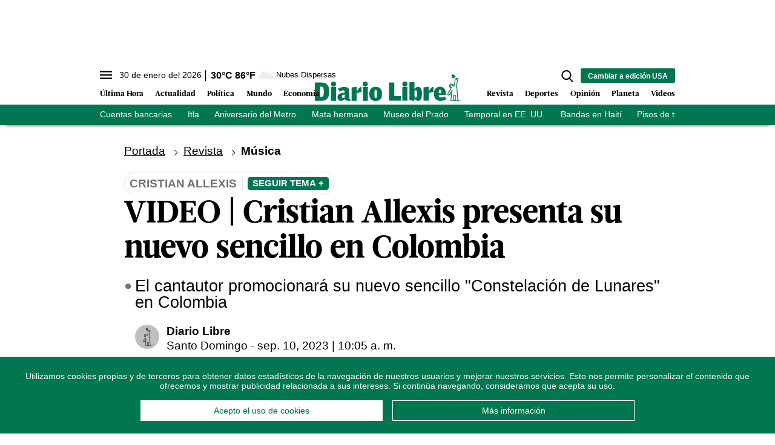

--- FILE ---
content_type: text/html; charset=utf-8
request_url: https://www.diariolibre.com/ctrlheaderclima
body_size: 552
content:
<!--blob 01/30/2026 03:21:49.285 p. m.  --><!--publishThread: 07:19:40.645 PM  --><p class="text-md align-middle mr-1 hidden md:inline"><span id="fechaactual12123123">30 de enero del 2026</span></p><div class="service clima-service hidden md:inline"><span class="temp align-middle"><span id="temperaturaactual">30</span><super>&deg;C</super> <span id="temperaturaactual"> 86</span><super>&deg;F</super></span><div class="overflow-hidden inline mx-1"><img src="https://resources.diariolibre.com/images/clima-iconos/03d.png" alt="Santo Domingo - 29.8&deg;C" title="Santo Domingo - 29.8&deg;C" width="26" height="26" class="inline"></div><span class="descripcion inline-block"><span id="descripcionclimaactual" style="text-transform: capitalize;">nubes dispersas</span></span></div>

--- FILE ---
content_type: text/html; charset=utf-8
request_url: https://www.google.com/recaptcha/api2/aframe
body_size: 268
content:
<!DOCTYPE HTML><html><head><meta http-equiv="content-type" content="text/html; charset=UTF-8"></head><body><script nonce="0WpGvw5BaFjZwHxfRCnhpw">/** Anti-fraud and anti-abuse applications only. See google.com/recaptcha */ try{var clients={'sodar':'https://pagead2.googlesyndication.com/pagead/sodar?'};window.addEventListener("message",function(a){try{if(a.source===window.parent){var b=JSON.parse(a.data);var c=clients[b['id']];if(c){var d=document.createElement('img');d.src=c+b['params']+'&rc='+(localStorage.getItem("rc::a")?sessionStorage.getItem("rc::b"):"");window.document.body.appendChild(d);sessionStorage.setItem("rc::e",parseInt(sessionStorage.getItem("rc::e")||0)+1);localStorage.setItem("rc::h",'1769802174495');}}}catch(b){}});window.parent.postMessage("_grecaptcha_ready", "*");}catch(b){}</script></body></html>

--- FILE ---
content_type: application/javascript; charset=utf-8
request_url: https://fundingchoicesmessages.google.com/f/AGSKWxXgekpbhr_Q6o_evKRuwawyAOJWXnkUDWGqtVF1sh2r_BZqJDBp-HRsLYmVgm2IWOljnTpCDoWIBHTAWNGdKp3Ir1zNFG6w-jezfC44EaWHQ0d2sopYyDSausuluA4sWTgOMhvIIJ-7Va9JZUibAoAKqxXb1epW6PZ7MqKMv5QRYKPYaplgG6Ewj54D/_/sample300x250ad./ad-pulse./adverth./ad-methods./affiliate_show_banner.
body_size: -1288
content:
window['84118b17-0cd3-49b2-b56b-893b7125c4b3'] = true;

--- FILE ---
content_type: application/javascript; charset=utf-8
request_url: https://fundingchoicesmessages.google.com/f/AGSKWxWvJ_TFLDoRF3DwRQocEjhCKh9yBo-QIasRX3E4bJNCptRsyD4z5B1HNxdLcfYjcqzMHb4L5tSb9Y-UhMD_t1g2xFMbXelRYNC84KLxbm63bmuMGUqjHOZ99zbknXQMDJh5N2nHhw==?fccs=W251bGwsbnVsbCxudWxsLG51bGwsbnVsbCxudWxsLFsxNzY5ODAyMTc0LDk3NzAwMDAwMF0sbnVsbCxudWxsLG51bGwsW251bGwsWzcsOSw2XSxudWxsLDIsbnVsbCwiZXMiLG51bGwsbnVsbCxudWxsLG51bGwsbnVsbCwxXSwiaHR0cHM6Ly93d3cuZGlhcmlvbGlicmUuY29tL3JldmlzdGEvbXVzaWNhLzIwMjMvMDkvMTAvY3Jpc3RpYW4tYWxsZXhpcy1wcmVzZW50YXJhLW51ZXZvLXNlbmNpbGxvLWVuLWNvbG9tYmlhLzI0NTY5MjQiLG51bGwsW1s4LCJGZjBSR0hUdW44SSJdLFs5LCJlbi1VUyJdLFsxOSwiMiJdLFsxNywiWzBdIl0sWzI0LCIiXSxbMjksImZhbHNlIl1dXQ
body_size: 242
content:
if (typeof __googlefc.fcKernelManager.run === 'function') {"use strict";this.default_ContributorServingResponseClientJs=this.default_ContributorServingResponseClientJs||{};(function(_){var window=this;
try{
var rp=function(a){this.A=_.t(a)};_.u(rp,_.J);var sp=function(a){this.A=_.t(a)};_.u(sp,_.J);sp.prototype.getWhitelistStatus=function(){return _.F(this,2)};var tp=function(a){this.A=_.t(a)};_.u(tp,_.J);var up=_.ed(tp),vp=function(a,b,c){this.B=a;this.j=_.A(b,rp,1);this.l=_.A(b,_.Qk,3);this.F=_.A(b,sp,4);a=this.B.location.hostname;this.D=_.Fg(this.j,2)&&_.O(this.j,2)!==""?_.O(this.j,2):a;a=new _.Qg(_.Rk(this.l));this.C=new _.eh(_.q.document,this.D,a);this.console=null;this.o=new _.np(this.B,c,a)};
vp.prototype.run=function(){if(_.O(this.j,3)){var a=this.C,b=_.O(this.j,3),c=_.gh(a),d=new _.Wg;b=_.hg(d,1,b);c=_.C(c,1,b);_.kh(a,c)}else _.hh(this.C,"FCNEC");_.pp(this.o,_.A(this.l,_.De,1),this.l.getDefaultConsentRevocationText(),this.l.getDefaultConsentRevocationCloseText(),this.l.getDefaultConsentRevocationAttestationText(),this.D);_.qp(this.o,_.F(this.F,1),this.F.getWhitelistStatus());var e;a=(e=this.B.googlefc)==null?void 0:e.__executeManualDeployment;a!==void 0&&typeof a==="function"&&_.Uo(this.o.G,
"manualDeploymentApi")};var wp=function(){};wp.prototype.run=function(a,b,c){var d;return _.v(function(e){d=up(b);(new vp(a,d,c)).run();return e.return({})})};_.Uk(7,new wp);
}catch(e){_._DumpException(e)}
}).call(this,this.default_ContributorServingResponseClientJs);
// Google Inc.

//# sourceURL=/_/mss/boq-content-ads-contributor/_/js/k=boq-content-ads-contributor.ContributorServingResponseClientJs.en_US.Ff0RGHTun8I.es5.O/d=1/exm=ad_blocking_detection_executable,kernel_loader,loader_js_executable,web_iab_tcf_v2_signal_executable/ed=1/rs=AJlcJMwj_NGSDs7Ec5ZJCmcGmg-e8qljdw/m=cookie_refresh_executable
__googlefc.fcKernelManager.run('\x5b\x5b\x5b7,\x22\x5b\x5bnull,\\\x22diariolibre.com\\\x22,\\\x22AKsRol-3iDsFDHIXJHCJrMZ1ieDt-KWSLF0s5z5oghCA8SkqKS5zB0Zit--cM2k26C3XKTfFzRMDxT5iIEcgcQfRlEbtmt9f0EAr5RwVx3MZ3xzaY8rEnDFXizHySkOpzu0qx_6lCLviplbxoL_TE7vw9gwNBn4Wtg\\\\u003d\\\\u003d\\\x22\x5d,null,\x5b\x5bnull,null,null,\\\x22https:\/\/fundingchoicesmessages.google.com\/f\/AGSKWxXIHv2Pn0Y2Uu3ZVF7kbFDLObxVV7TCU05ZEF1XtSG8Lk4wWh0CsvE-n52pfDf-plikWwRijFy0b6RL5JOtG4UJA4pJwQ7h28yo3hH4AcVC-q_HhfsMoSp2TKujqUoKciZuxIvRdg\\\\u003d\\\\u003d\\\x22\x5d,null,null,\x5bnull,null,null,\\\x22https:\/\/fundingchoicesmessages.google.com\/el\/AGSKWxWOTXr1_irgel7dW_V2c-oVWKZQZS9V56_QbLnbmkRa-S6x7-dERP2rvOXBqidL0nWp2-EOWuT8zeDW5D3QiagSRaFwigYv4ZhUH6Xyc7PRlHIyKuqJgWo7t82b_MduvIlEpc0UoA\\\\u003d\\\\u003d\\\x22\x5d,null,\x5bnull,\x5b7,9,6\x5d,null,2,null,\\\x22es\\\x22,null,null,null,null,null,1\x5d,null,\\\x22Configuración de la privacidad y las cookies\\\x22,\\\x22Cerrar\\\x22,null,null,null,\\\x22Gestionado por Google Cumple el TCF de IAB. ID de CMP: 300\\\x22\x5d,\x5b3,1\x5d\x5d\x22\x5d\x5d,\x5bnull,null,null,\x22https:\/\/fundingchoicesmessages.google.com\/f\/AGSKWxUvnmZMTE6qnTw3-7War1nswDCS7fP6pubd4AgDqMrK1AjC2hKymi0yggiIWwGSizRyFuLFXJdh1QAJXcgrhyGm91d-M8VpfQJyZoUDmVVPxdh8k_IGlGvgMv1d8I_e7YHuNSFkUA\\u003d\\u003d\x22\x5d\x5d');}